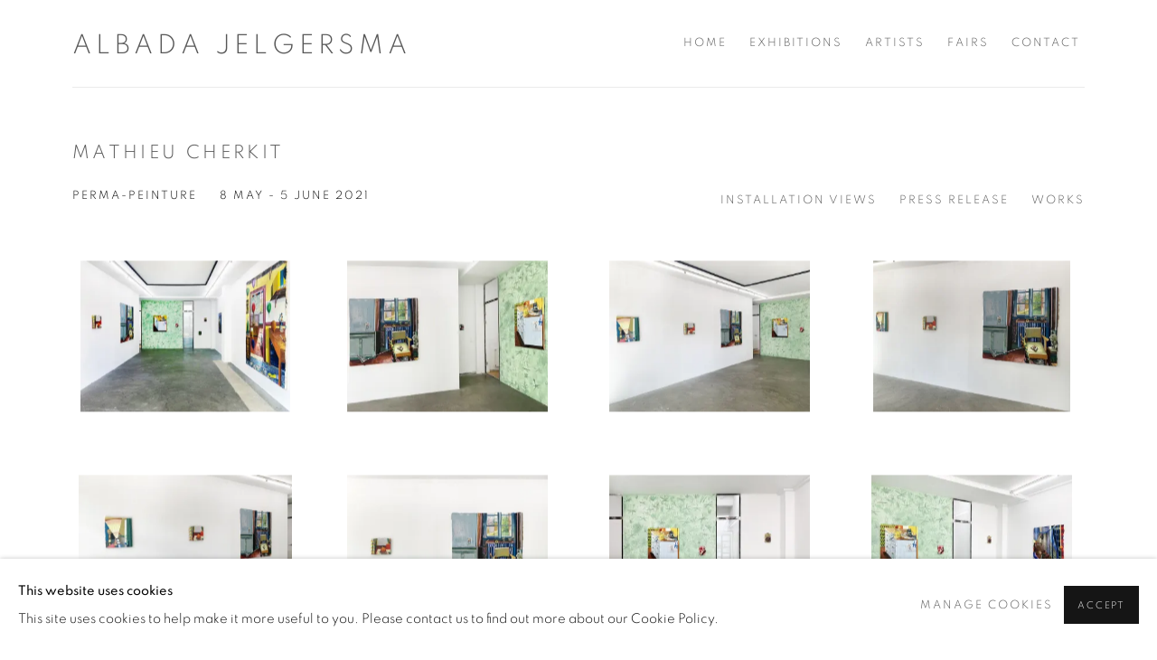

--- FILE ---
content_type: text/html; charset=utf-8
request_url: https://albada-jelgersma.com/exhibitions/14-mathieu-cherkit-perma-peinture/installation_shots/
body_size: 8796
content:



                        
    <!DOCTYPE html>
    <!-- Site by Artlogic - https://artlogic.net -->
    <html lang="en">
        <head>
            <meta charset="utf-8">
            <title>Mathieu Cherkit | 8 May - 5 June 2021 - Installation Views | Albada Jelgersma</title>
        <meta property="og:site_name" content="Albada Jelgersma" />
        <meta property="og:title" content="Mathieu Cherkit | 8 May - 5 June 2021 - Installation Views" />
        <meta property="og:description" content="ALBADA JELGERSMA Gallery is pleased to announce Mathieu Cherkit&rsquo;s third solo exhibition in thegallery, Perma-Peinture . The exhibition will open Saturday, May 8, from 2-6 pm in presence of the artist. For the last two years, Mathieu Cherkit (Paris, 1982) has been living in an old school and town house,..." />
        <meta property="og:image" content="https://artlogic-res.cloudinary.com/w_1200,h_630,c_fill,f_auto,fl_lossy,q_auto/ws-artlogicwebsite0685/usr/images/exhibitions/main_image_override/14/mc_installation-shot-10.jpg" />
        <meta property="og:image:width" content="1200" />
        <meta property="og:image:height" content="630" />
        <meta property="twitter:card" content="summary_large_image">
        <meta property="twitter:url" content="https://albada-jelgersma.com/exhibitions/14-mathieu-cherkit-perma-peinture/installation_shots/">
        <meta property="twitter:title" content="Mathieu Cherkit | 8 May - 5 June 2021 - Installation Views">
        <meta property="twitter:description" content="ALBADA JELGERSMA Gallery is pleased to announce Mathieu Cherkit&rsquo;s third solo exhibition in thegallery, Perma-Peinture . The exhibition will open Saturday, May 8, from 2-6 pm in presence of the artist. For the last two years, Mathieu Cherkit (Paris, 1982) has been living in an old school and town house,...">
        <meta property="twitter:text:description" content="ALBADA JELGERSMA Gallery is pleased to announce Mathieu Cherkit&rsquo;s third solo exhibition in thegallery, Perma-Peinture . The exhibition will open Saturday, May 8, from 2-6 pm in presence of the artist. For the last two years, Mathieu Cherkit (Paris, 1982) has been living in an old school and town house,...">
        <meta property="twitter:image" content="https://artlogic-res.cloudinary.com/w_1200,h_630,c_fill,f_auto,fl_lossy,q_auto/ws-artlogicwebsite0685/usr/images/exhibitions/main_image_override/14/mc_installation-shot-10.jpg">
        <link rel="canonical" href="https://albada-jelgersma.com/exhibitions/14-mathieu-cherkit-perma-peinture/installation_shots/" />
        <meta name="google" content="notranslate" />
            <meta name="description" content="ALBADA JELGERSMA Gallery is pleased to announce Mathieu Cherkit&rsquo;s third solo exhibition in thegallery, Perma-Peinture . The exhibition will open Saturday, May 8, from 2-6 pm in presence of the artist. For the last two years, Mathieu Cherkit (Paris, 1982) has been living in an old school and town house,..." />
            <meta name="publication_date" content="2018-04-27 13:50:01" />
            <meta name="generator" content="Artlogic CMS - https://artlogic.net" />
            
            <meta name="accessibility_version" content="1.1"/>
            
            
                <meta name="viewport" content="width=device-width, minimum-scale=0.5, initial-scale=1.0" />

            

<link rel="icon" href="/usr/images/preferences/favicon.ico.ico" type="image/x-icon" />
<link rel="shortcut icon" href="/usr/images/preferences/favicon.ico.ico" type="image/x-icon" />

<meta name="application-name" content="Albada Jelgersma"/>
<meta name="msapplication-TileColor" content="#ffffff"/>
            
            
            
                <link rel="stylesheet" media="print" href="/lib/g/2.0/styles/print.css">
                <link rel="stylesheet" media="print" href="/styles/print.css">

            <script>
            (window.Promise && window.Array.prototype.find) || document.write('<script src="/lib/js/polyfill/polyfill_es6.min.js"><\/script>');
            </script>


            
		<script data-context="helper" defer src="/lib/jquery/1.12.4/jquery-1.12.4.min.js?c=27042050002199&g=45f53aa7639a7a296b03747948bb361e"></script>
            <script>
                var js_resource_obj = {"js_resource_list": ["/lib/g/2.0/scripts/artlogic_modules/webpack_public_path.js?c=27042050002199&g=45f53aa7639a7a296b03747948bb361e", "/lib/g/2.0/scripts/webpack_import_helpers.js?c=27042050002199&g=45f53aa7639a7a296b03747948bb361e", "/lib/jquery/1.12.4/plugins/jquery.browser.min.js?c=27042050002199&g=45f53aa7639a7a296b03747948bb361e", "/lib/jquery/1.12.4/plugins/jquery.easing.min.js?c=27042050002199&g=45f53aa7639a7a296b03747948bb361e", "/lib/jquery/1.12.4/plugins/jquery.archimedes-frontend-core-plugins-0.1.js?c=27042050002199&g=45f53aa7639a7a296b03747948bb361e", "/lib/jquery/1.12.4/plugins/jquery.fitvids.js?c=27042050002199&g=45f53aa7639a7a296b03747948bb361e", "/lib/g/2.0/scripts/artlogic_modules/plugins/pageload.js?c=27042050002199&g=45f53aa7639a7a296b03747948bb361e", "/lib/g/2.0/scripts/artlogic_modules/plugins/fancybox-2.1.3.js?c=27042050002199&g=45f53aa7639a7a296b03747948bb361e", "/lib/g/2.0/scripts/artlogic_modules/plugins/powerzoom.js?c=27042050002199&g=45f53aa7639a7a296b03747948bb361e", "/lib/g/2.0/scripts/artlogic_modules/plugins/inview.js?c=27042050002199&g=45f53aa7639a7a296b03747948bb361e", "/lib/g/2.0/scripts/artlogic_modules/plugins/elevateZoom.js?c=27042050002199&g=45f53aa7639a7a296b03747948bb361e", "/lib/g/2.0/scripts/artlogic_modules/plugins/roomview.js?c=27042050002199&g=45f53aa7639a7a296b03747948bb361e", "/lib/g/2.0/scripts/artlogic_modules/plugins/backgroundVideo.js?c=27042050002199&g=45f53aa7639a7a296b03747948bb361e", "/lib/g/2.0/scripts/artlogic_modules/plugins/slick.js?c=27042050002199&g=45f53aa7639a7a296b03747948bb361e", "/lib/g/2.0/scripts/artlogic_modules/plugins/zoom.js?c=27042050002199&g=45f53aa7639a7a296b03747948bb361e", "/lib/g/2.0/scripts/artlogic_modules/plugins/plyr.js?c=27042050002199&g=45f53aa7639a7a296b03747948bb361e", "/lib/g/2.0/scripts/artlogic_modules/plugins/thumbnailScroller.js?c=27042050002199&g=45f53aa7639a7a296b03747948bb361e", "/lib/g/2.0/scripts/artlogic_modules/plugins/$.browser.min.js?c=27042050002199&g=45f53aa7639a7a296b03747948bb361e", "/lib/g/2.0/scripts/artlogic_modules/plugins/parallax.js?c=27042050002199&g=45f53aa7639a7a296b03747948bb361e", "/lib/g/2.0/scripts/artlogic_modules/plugins/roomview-photo.1.0.js?c=27042050002199&g=45f53aa7639a7a296b03747948bb361e", "/lib/g/2.0/scripts/artlogic_modules/plugins/jquery.augmented_reality.1.0.js?c=27042050002199&g=45f53aa7639a7a296b03747948bb361e", "/lib/g/2.0/scripts/artlogic_modules/plugins/crypto-js.js?c=27042050002199&g=45f53aa7639a7a296b03747948bb361e", "/lib/g/2.0/scripts/artlogic_modules/plugins/hammer.js?c=27042050002199&g=45f53aa7639a7a296b03747948bb361e", "/lib/g/2.0/scripts/artlogic_modules/plugins/fullpage.js?c=27042050002199&g=45f53aa7639a7a296b03747948bb361e", "/lib/g/2.0/scripts/artlogic_modules/plugins/jquery.cycle2.min.js?c=27042050002199&g=45f53aa7639a7a296b03747948bb361e", "/lib/g/2.0/scripts/artlogic_modules/galleries_js/pageload.js?c=27042050002199&g=45f53aa7639a7a296b03747948bb361e", "/lib/g/2.0/scripts/artlogic_modules/galleries_js/scroll_sections.js?c=27042050002199&g=45f53aa7639a7a296b03747948bb361e", "/lib/g/2.0/scripts/artlogic_modules/galleries_js/misc.js?c=27042050002199&g=45f53aa7639a7a296b03747948bb361e", "/lib/g/2.0/scripts/artlogic_modules/galleries_js/artist_list_preview.js?c=27042050002199&g=45f53aa7639a7a296b03747948bb361e", "/lib/g/2.0/scripts/artlogic_modules/galleries_js/vertical_homepage_slideshow.js?c=27042050002199&g=45f53aa7639a7a296b03747948bb361e", "/lib/g/2.0/scripts/artlogic_modules/galleries_js/artist_list_slideshow.js?c=27042050002199&g=45f53aa7639a7a296b03747948bb361e", "/lib/g/2.0/scripts/artlogic_modules/galleries_js/google_map_popup.js?c=27042050002199&g=45f53aa7639a7a296b03747948bb361e", "/lib/g/2.0/scripts/artlogic_modules/galleries_js/responsive.js?c=27042050002199&g=45f53aa7639a7a296b03747948bb361e", "/lib/g/2.0/scripts/artlogic_modules/galleries_js/artist_list_columns.js?c=27042050002199&g=45f53aa7639a7a296b03747948bb361e", "/lib/g/2.0/scripts/artlogic_modules/galleries_js/layout.js?c=27042050002199&g=45f53aa7639a7a296b03747948bb361e", "/lib/g/2.0/scripts/artlogic_modules/galleries_js/image_gallery.js?c=27042050002199&g=45f53aa7639a7a296b03747948bb361e", "/lib/g/2.0/scripts/artlogic_modules/galleries_js/shipping_widget.js?c=27042050002199&g=45f53aa7639a7a296b03747948bb361e", "/lib/g/2.0/scripts/artlogic_modules/galleries_js/forms.js?c=27042050002199&g=45f53aa7639a7a296b03747948bb361e", "/lib/g/2.0/scripts/artlogic_modules/galleries_js/prevent_user_image_save.js?c=27042050002199&g=45f53aa7639a7a296b03747948bb361e", "/lib/g/2.0/scripts/artlogic_modules/galleries_js/cover_page_slideshow.js?c=27042050002199&g=45f53aa7639a7a296b03747948bb361e", "/lib/g/2.0/scripts/artlogic_modules/galleries_js/image_brightness.js?c=27042050002199&g=45f53aa7639a7a296b03747948bb361e", "/lib/g/2.0/scripts/artlogic_modules/galleries_js/sharing.js?c=27042050002199&g=45f53aa7639a7a296b03747948bb361e", "/lib/g/2.0/scripts/artlogic_modules/galleries_js/recaptcha.js?c=27042050002199&g=45f53aa7639a7a296b03747948bb361e", "/lib/g/2.0/scripts/artlogic_modules/galleries_js/slideshow.js?c=27042050002199&g=45f53aa7639a7a296b03747948bb361e", "/lib/g/2.0/scripts/artlogic_modules/galleries_js/lists.js?c=27042050002199&g=45f53aa7639a7a296b03747948bb361e", "/lib/g/2.0/scripts/artlogic_modules/galleries_js/cookie_notification.js?c=27042050002199&g=45f53aa7639a7a296b03747948bb361e", "/lib/g/2.0/scripts/artlogic_modules/galleries_js/jscroller_start.js?c=27042050002199&g=45f53aa7639a7a296b03747948bb361e", "/lib/g/2.0/scripts/artlogic_modules/galleries_js/throttle.js?c=27042050002199&g=45f53aa7639a7a296b03747948bb361e", "/lib/g/2.0/scripts/artlogic_modules/galleries_js/quicksearch.js?c=27042050002199&g=45f53aa7639a7a296b03747948bb361e", "/lib/g/2.0/scripts/artlogic_modules/galleries_js/artist.js?c=27042050002199&g=45f53aa7639a7a296b03747948bb361e", "/lib/g/2.0/scripts/artlogic_modules/galleries_js/debounce.js?c=27042050002199&g=45f53aa7639a7a296b03747948bb361e", "/lib/g/2.0/scripts/artlogic_modules/galleries_js/publications.js?c=27042050002199&g=45f53aa7639a7a296b03747948bb361e", "/lib/g/2.0/scripts/artlogic_modules/galleries_js/ar_artworks.js?c=27042050002199&g=45f53aa7639a7a296b03747948bb361e", "/lib/g/2.0/scripts/artlogic_modules/galleries_js/fancybox.js?c=27042050002199&g=45f53aa7639a7a296b03747948bb361e", "/lib/g/2.0/scripts/artlogic_modules/galleries_js/image_attributes.js?c=27042050002199&g=45f53aa7639a7a296b03747948bb361e", "/lib/g/2.0/scripts/artlogic_modules/galleries_js/artworks.js?c=27042050002199&g=45f53aa7639a7a296b03747948bb361e", "/lib/g/2.0/scripts/artlogic_modules/galleries_js/accessibility.js?c=27042050002199&g=45f53aa7639a7a296b03747948bb361e", "/lib/g/2.0/scripts/artlogic_modules/galleries_js/google_maps.js?c=27042050002199&g=45f53aa7639a7a296b03747948bb361e", "/lib/g/2.0/scripts/artlogic_modules/galleries_js/artwork_filters.js?c=27042050002199&g=45f53aa7639a7a296b03747948bb361e", "/lib/g/2.0/scripts/artlogic_modules/galleries_js/parallax.js?c=27042050002199&g=45f53aa7639a7a296b03747948bb361e", "/lib/g/2.0/scripts/artlogic_modules/galleries_js/slide_brightness.js?c=27042050002199&g=45f53aa7639a7a296b03747948bb361e", "/lib/g/2.0/scripts/artlogic_modules/galleries_js/image_popup.js?c=27042050002199&g=45f53aa7639a7a296b03747948bb361e", "/lib/g/2.0/scripts/artlogic_modules/galleries_js/sub_navigation.js?c=27042050002199&g=45f53aa7639a7a296b03747948bb361e", "/lib/g/2.0/scripts/artlogic_modules/galleries_js/global_a.js?c=27042050002199&g=45f53aa7639a7a296b03747948bb361e", "/lib/g/2.0/scripts/artlogic_modules/galleries_js/contact_form_popup.js?c=27042050002199&g=45f53aa7639a7a296b03747948bb361e", "/lib/g/2.0/scripts/artlogic_modules/galleries_js/viewing_room.js?c=27042050002199&g=45f53aa7639a7a296b03747948bb361e", "/lib/g/2.0/scripts/artlogic_modules/galleries_js/mailinglist_signup_form_popup.js?c=27042050002199&g=45f53aa7639a7a296b03747948bb361e", "/lib/g/2.0/scripts/artlogic_modules/galleries_js/pageload_load_more_pagination.js?c=27042050002199&g=45f53aa7639a7a296b03747948bb361e", "/lib/g/2.0/scripts/artlogic_modules/galleries_js/device.js?c=27042050002199&g=45f53aa7639a7a296b03747948bb361e", "/lib/g/2.0/scripts/artlogic_modules/galleries_js/additional.js?c=27042050002199&g=45f53aa7639a7a296b03747948bb361e", "/lib/g/2.0/scripts/artlogic_modules/galleries_js/plugin_tweaks.js?c=27042050002199&g=45f53aa7639a7a296b03747948bb361e", "/lib/g/2.0/scripts/artlogic_modules/galleries_js/mailing_list_form.js?c=27042050002199&g=45f53aa7639a7a296b03747948bb361e", "/lib/g/2.0/scripts/artlogic_modules/galleries_js/navigation.js?c=27042050002199&g=45f53aa7639a7a296b03747948bb361e", "/lib/g/2.0/scripts/artlogic_modules/galleries_js/scroll.js?c=27042050002199&g=45f53aa7639a7a296b03747948bb361e", "/lib/g/2.0/scripts/artlogic_modules/galleries_js/effects.js?c=27042050002199&g=45f53aa7639a7a296b03747948bb361e", "/core/dynamic.js?c=27042050002199&g=45f53aa7639a7a296b03747948bb361e", "/lib/archimedes/scripts/archimedes-frontend-core.js?c=27042050002199&g=45f53aa7639a7a296b03747948bb361e", "/lib/archimedes/scripts/archimedes-frontend-modules.js?c=27042050002199&g=45f53aa7639a7a296b03747948bb361e", "/lib/g/2.0/scripts/galleries_js_loader__mjs.js?c=27042050002199&g=45f53aa7639a7a296b03747948bb361e", "/lib/g/2.0/scripts/feature_panels.js?c=27042050002199&g=45f53aa7639a7a296b03747948bb361e", "/lib/g/themes/aperture/2.0/scripts/script.js?c=27042050002199&g=45f53aa7639a7a296b03747948bb361e", "/lib/archimedes/scripts/recaptcha.js?c=27042050002199&g=45f53aa7639a7a296b03747948bb361e"]};
                var errorCallbackAllowed = true;
                var errorCallback = function() {
                    if (!errorCallbackAllowed) {
                        return;
                    }
                    console.log('Error callback fired.')
                    // Error output
                    $.get('/api/process_js_error', {fullurl: 'https://albada-jelgersma.com/exhibitions/14-mathieu-cherkit-perma-peinture/installation_shots/'});
                    errorCallbackAllowed = false;
                }
                window.onerror = function(message, source, lineno, colno, error) { 
                    console.log(error)
                    console.log('AL error detected'); 
                    errorCallback(); 
                };
            </script>
         <script>window.resourcePath = "https://static.artlogic.net/websites/artlogicwebsite0685/9bd427d6762a4c5c5404/"; </script> 
		<link data-context="helper" rel="stylesheet" type="text/css" href="https://static.artlogic.net/websites/artlogicwebsite0685/9bd427d6762a4c5c5404/app.2c814897cb14fdcc14d5.css"/>
<!-- add crtical css to improve performance -->
		<script data-context="helper" defer src="/lib/jquery/1.12.4/jquery-1.12.4.min.js?c=27042050002199&g=45f53aa7639a7a296b03747948bb361e"></script>
		<script data-context="helper" defer src="https://static.artlogic.net/websites/artlogicwebsite0685/9bd427d6762a4c5c5404/bundle.857094f49827bf9977b0.js"></script>
            
            

            
                


    <script>
        function get_cookie_preference(category) {
            result = false;
            try {
                var cookie_preferences = localStorage.getItem('cookie_preferences') || "";
                if (cookie_preferences) {
                    cookie_preferences = JSON.parse(cookie_preferences);
                    if (cookie_preferences.date) {
                        var expires_on = new Date(cookie_preferences.date);
                        expires_on.setDate(expires_on.getDate() + 365);
                        console.log('cookie preferences expire on', expires_on.toISOString());
                        var valid = expires_on > new Date();
                        if (valid && cookie_preferences.hasOwnProperty(category) && cookie_preferences[category]) {
                            result = true;
                        }
                    }
                }
            }
            catch(e) {
                console.warn('get_cookie_preference() failed');
                return result;
            }
            return result;
        }

        window.google_analytics_init = function(page){
            var collectConsent = true;
            var useConsentMode = false;
            var analyticsProperties = ['UA-209392310-100'];
            var analyticsCookieType = 'statistics';
            var disableGa = false;
            var sendToArtlogic = true;
            var artlogicProperties = {
                'UA': 'UA-157296318-1',
                'GA': 'G-GLQ6WNJKR5',
            };

            analyticsProperties = analyticsProperties.concat(Object.values(artlogicProperties));

            var uaAnalyticsProperties = analyticsProperties.filter((p) => p.startsWith('UA-'));
            var ga4AnalyticsProperties = analyticsProperties.filter((p) => p.startsWith('G-')).concat(analyticsProperties.filter((p) => p.startsWith('AW-')));

            if (collectConsent) {
                disableGa = !get_cookie_preference(analyticsCookieType);

                for (var i=0; i < analyticsProperties.length; i++){
                    var key = 'ga-disable-' + analyticsProperties[i];

                    window[key] = disableGa;
                }

                if (disableGa) {
                    if (document.cookie.length) {
                        var cookieList = document.cookie.split(/; */);

                        for (var i=0; i < cookieList.length; i++) {
                            var splitCookie = cookieList[i].split('='); //this.split('=');

                            if (splitCookie[0].indexOf('_ga') == 0 || splitCookie[0].indexOf('_gid') == 0 || splitCookie[0].indexOf('__utm') == 0) {
                                //h.deleteCookie(splitCookie[0]);
                                var domain = location.hostname;
                                var cookie_name = splitCookie[0];
                                document.cookie =
                                    cookie_name + "=" + ";path=/;domain="+domain+";expires=Thu, 01 Jan 1970 00:00:01 GMT";
                                // now delete the version without a subdomain
                                domain = domain.split('.');
                                domain.shift();
                                domain = domain.join('.');
                                document.cookie =
                                    cookie_name + "=" + ";path=/;domain="+domain+";expires=Thu, 01 Jan 1970 00:00:01 GMT";
                            }
                        }
                    }
                }
            }

            if (uaAnalyticsProperties.length) {
                (function(i,s,o,g,r,a,m){i['GoogleAnalyticsObject']=r;i[r]=i[r]||function(){
                (i[r].q=i[r].q||[]).push(arguments)},i[r].l=1*new Date();a=s.createElement(o),
                m=s.getElementsByTagName(o)[0];a.async=1;a.src=g;m.parentNode.insertBefore(a,m)
                })(window,document,'script','//www.google-analytics.com/analytics.js','ga');


                if (!disableGa) {
                    var anonymizeIps = false;

                    for (var i=0; i < uaAnalyticsProperties.length; i++) {
                        var propertyKey = '';

                        if (i > 0) {
                            propertyKey = 'tracker' + String(i + 1);
                        }

                        var createArgs = [
                            'create',
                            uaAnalyticsProperties[i],
                            'auto',
                        ];

                        if (propertyKey) {
                            createArgs.push({'name': propertyKey});
                        }

                        ga.apply(null, createArgs);

                        if (anonymizeIps) {
                            ga('set', 'anonymizeIp', true);
                        }

                        var pageViewArgs = [
                            propertyKey ? propertyKey + '.send' : 'send',
                            'pageview'
                        ]

                        if (page) {
                            pageViewArgs.push(page)
                        }

                        ga.apply(null, pageViewArgs);
                    }

                    if (sendToArtlogic) {
                        ga('create', 'UA-157296318-1', 'auto', {'name': 'artlogic_tracker'});

                        if (anonymizeIps) {
                            ga('set', 'anonymizeIp', true);
                        }

                        var pageViewArgs = [
                            'artlogic_tracker.send',
                            'pageview'
                        ]

                        if (page) {
                            pageViewArgs.push(page)
                        }

                        ga.apply(null, pageViewArgs);
                    }
                }
            }

            if (ga4AnalyticsProperties.length) {
                if (!disableGa || useConsentMode) {
                    (function(d, script) {
                        script = d.createElement('script');
                        script.type = 'text/javascript';
                        script.async = true;
                        script.src = 'https://www.googletagmanager.com/gtag/js?id=' + ga4AnalyticsProperties[0];
                        d.getElementsByTagName('head')[0].appendChild(script);
                    }(document));

                    window.dataLayer = window.dataLayer || [];
                    window.gtag = function (){dataLayer.push(arguments);}
                    window.gtag('js', new Date());

                    if (useConsentMode) {
                        gtag('consent', 'default', {
                            'ad_storage': 'denied',
                            'analytics_storage': 'denied',
                            'functionality_storage': 'denied',
                            'personalization_storage': 'denied',
                            'security': 'denied',
                        });

                        if (disableGa) {
                            // If this has previously been granted, it will need set back to denied (ie on cookie change)
                            gtag('consent', 'update', {
                                'analytics_storage': 'denied',
                            });
                        } else {
                            gtag('consent', 'update', {
                                'analytics_storage': 'granted',
                            });
                        }
                    }

                    for (var i=0; i < ga4AnalyticsProperties.length; i++) {
                        window.gtag('config', ga4AnalyticsProperties[i]);
                    }

                }
            }
        }

        var waitForPageLoad = true;

        if (waitForPageLoad) {
            window.addEventListener('load', function() {
                window.google_analytics_init();
                window.archimedes.archimedes_core.analytics.init();
            });
        } else {
            window.google_analytics_init();
        }
    </script>

            
            
            
            <noscript> 
                <style>
                    body {
                        opacity: 1 !important;
                    }
                </style>
            </noscript>
        </head>
        
        
        
        <body class="section-exhibitions page-exhibitions site-responsive responsive-top-size-1023 responsive-nav-slide-nav responsive-nav-side-position-fullscreen responsive-layout-forced-lists responsive-layout-forced-image-lists responsive-layout-forced-tile-lists analytics-track-all-links site-lib-version-2-0 scroll_sub_nav_enabled responsive_src_image_sizing hero_heading_title_position_overlay page-param-installation_shots page-param-14-mathieu-cherkit-perma-peinture page-param-id-14 page-param-type-section page-param-type-exhibition_id  layout-fixed-header site-type-template pageload-ajax-navigation-active layout-animation-enabled layout-lazyload-enabled" data-viewport-width="1024" data-site-name="artlogicwebsite0685" data-pathname="/exhibitions/14-mathieu-cherkit-perma-peinture/installation_shots/"
    style="opacity: 0;"

>
            <script>document.getElementsByTagName('body')[0].className+=' browser-js-enabled';</script>
            


            
            






        <div id="responsive_slide_nav_content_wrapper">

    <div id="container">

        
    


    <div class="header-fixed-wrapper">
    <header id="header" class="clearwithin header_fixed  ">
        <div class="inner clearwithin">

            


<div id="logo" class=""><a href="/">Albada Jelgersma</a></div>


            
                <div id="skiplink-container">
                    <div>
                        <a href="#main_content" class="skiplink">Skip to main content</a>
                    </div>
                </div>
            
        
            <div class="header-ui-wrapper">

                    <div id="responsive_slide_nav_wrapper" class="mobile_menu_align_center" data-nav-items-animation-delay>
                        <div id="responsive_slide_nav_wrapper_inner" data-responsive-top-size=1023>
                        
                            <nav id="top_nav" aria-label="Main site" class="navigation noprint clearwithin">
                                
<div id="top_nav_reveal" class="hidden"><ul><li><a href="#" role="button" aria-label="Close">Menu</a></li></ul></div>

        <ul class="topnav">
		<li class="topnav-filepath- topnav-label-home topnav-id-1"><a href="/" aria-label="Link to Albada Jelgersma Home page">Home</a></li>
		<li class="topnav-filepath-exhibitions topnav-label-exhibitions topnav-id-13 active"><a href="/exhibitions/" aria-label="Link to Albada Jelgersma Exhibitions page (current nav item)">Exhibitions</a></li>
		<li class="topnav-filepath-artists topnav-label-artists topnav-id-11"><a href="/artists/" aria-label="Link to Albada Jelgersma Artists page">Artists</a></li>
		<li class="topnav-filepath-art-fairs topnav-label-fairs topnav-id-23"><a href="/art-fairs/" aria-label="Link to Albada Jelgersma Fairs page">Fairs</a></li>
		<li class="topnav-filepath-contact topnav-label-contact topnav-id-20 last"><a href="/contact/" aria-label="Link to Albada Jelgersma Contact page">Contact</a></li>
	</ul>


                                
                                



                                
                            </nav>
                        
                        </div>
                    </div>
                

                <div class="header-icons-wrapper ">
                    
                    


                    
     
                        <div id="slide_nav_reveal" tabindex="0" role="button">Menu</div>
                </div>
                
                

                



                

                
            </div>
        </div>
        



    </header>
    </div>



        

        <div id="main_content" role="main" class="clearwithin">
            <!--contentstart-->
            










    <div class="exhibition">
        






<div class="subsection-exhibition-detail-page subsection-wrapper-installation_shots record-content-group-images-override record-content-content record-content-selected-artists record-content-has-section-overview record-content-has-section-installation_shots record-content-has-section-works record-content-has-section-artist_page  " 
     data-search-record-type="exhibitions" data-search-record-id="14">


    


        <div class="exhibition-header heading_wrapper clearwithin ">
            
        <a href="/exhibitions/14-mathieu-cherkit-perma-peinture/installation_shots/" >
                <h1 class="has_subtitle"><span class="h1_heading">Mathieu Cherkit</span><span class="separator">: </span> <span class="h1_subtitle">Perma-Peinture</span></h1>
            </a>

            
            
                <div id="exhibition-status-past" class="hidden">
                    Past exhibition
                </div>

                <div class="subtitle has_subnav">

                    <span class="subtitle_date">8 May - 5 June 2021</span>


                </div>

                




        <div id="sub_nav" class="navigation  noprint clearafter clearwithin" role="navigation" aria-label="Exhibition subnavigation">
            <ul>
                
                    

                        
                        <li id="sub-item-installation-views" class="active first">
                                    
                                    <a href="/exhibitions/14-mathieu-cherkit-perma-peinture/installation_shots/" data-subsection-type="installation_shots" aria-label="Installation Views (current nav item)">
                                        Installation Views
                                    </a>
                        </li>
                    
                    

                        
                        <li id="sub-item-overview" class="">
                                    
                                    <a href="/exhibitions/14-mathieu-cherkit-perma-peinture/overview/" data-subsection-type="overview" >
                                        Press Release
                                    </a>
                        </li>
                    
                    

                        
                        <li id="sub-item-works" class="">
                                    
                                    <a href="/exhibitions/14-mathieu-cherkit-perma-peinture/works/" data-subsection-type="works" >
                                        Works
                                    </a>
                        </li>
                    
            </ul>
        </div>

                






        </div>


    


    <div id="content" class="content_alt clearwithin">


                                    

    
    <div class="subsection-installation">
                

                
                    
                    







    <div class="records_list image_list gd_no_of_columns_4 grid_dynamic_layout_exhibitions_installation collapse_single_column image_grid clearwithin">
        <ul class="clearwithin">
                

                <li class=" item"   data-record-type="image_standalone">

                            <a href="/exhibitions/14/installation_shots/image_standalone1118/">


                            <span class="image">
                                <span style="" class="">

                                <img src="[data-uri]"  data-responsive-src="{'750': 'https://artlogic-res.cloudinary.com/w_750,c_limit,f_auto,fl_lossy,q_auto/ws-artlogicwebsite0685/usr/exhibitions/images/exhibitions/14/mc_installation-overview.jpg', '850': 'https://artlogic-res.cloudinary.com/w_850,c_limit,f_auto,fl_lossy,q_auto/ws-artlogicwebsite0685/usr/exhibitions/images/exhibitions/14/mc_installation-overview.jpg', '650': 'https://artlogic-res.cloudinary.com/w_650,c_limit,f_auto,fl_lossy,q_auto/ws-artlogicwebsite0685/usr/exhibitions/images/exhibitions/14/mc_installation-overview.jpg', '1600': 'https://artlogic-res.cloudinary.com/w_1600,c_limit,f_auto,fl_lossy,q_auto/ws-artlogicwebsite0685/usr/exhibitions/images/exhibitions/14/mc_installation-overview.jpg', '1200': 'https://artlogic-res.cloudinary.com/w_1200,c_limit,f_auto,fl_lossy,q_auto/ws-artlogicwebsite0685/usr/exhibitions/images/exhibitions/14/mc_installation-overview.jpg', '345': 'https://artlogic-res.cloudinary.com/w_345,c_limit,f_auto,fl_lossy,q_auto/ws-artlogicwebsite0685/usr/exhibitions/images/exhibitions/14/mc_installation-overview.jpg', '470': 'https://artlogic-res.cloudinary.com/w_470,c_limit,f_auto,fl_lossy,q_auto/ws-artlogicwebsite0685/usr/exhibitions/images/exhibitions/14/mc_installation-overview.jpg', '3000': 'https://artlogic-res.cloudinary.com/w_3000,c_limit,f_auto,fl_lossy,q_auto/ws-artlogicwebsite0685/usr/exhibitions/images/exhibitions/14/mc_installation-overview.jpg', '2400': 'https://artlogic-res.cloudinary.com/w_2400,c_limit,f_auto,fl_lossy,q_auto/ws-artlogicwebsite0685/usr/exhibitions/images/exhibitions/14/mc_installation-overview.jpg', '2600': 'https://artlogic-res.cloudinary.com/w_2600,c_limit,f_auto,fl_lossy,q_auto/ws-artlogicwebsite0685/usr/exhibitions/images/exhibitions/14/mc_installation-overview.jpg', '2800': 'https://artlogic-res.cloudinary.com/w_2800,c_limit,f_auto,fl_lossy,q_auto/ws-artlogicwebsite0685/usr/exhibitions/images/exhibitions/14/mc_installation-overview.jpg', '1400': 'https://artlogic-res.cloudinary.com/w_1400,c_limit,f_auto,fl_lossy,q_auto/ws-artlogicwebsite0685/usr/exhibitions/images/exhibitions/14/mc_installation-overview.jpg', '1000': 'https://artlogic-res.cloudinary.com/w_1000,c_limit,f_auto,fl_lossy,q_auto/ws-artlogicwebsite0685/usr/exhibitions/images/exhibitions/14/mc_installation-overview.jpg'}"  data-src="https://artlogic-res.cloudinary.com/w_600,c_limit,f_auto,fl_lossy,q_auto/ws-artlogicwebsite0685/usr/exhibitions/images/exhibitions/14/mc_installation-overview.jpg" alt="" />
                                </span>
                            </span>



                        </a>
                    <div class="fancybox-caption hidden">
                        
                    </div>
                </li>
                

                <li class=" item"   data-record-type="image_standalone">

                            <a href="/exhibitions/14/installation_shots/image_standalone515/">


                            <span class="image">
                                <span style="" class="">

                                <img src="[data-uri]"  data-responsive-src="{'750': 'https://artlogic-res.cloudinary.com/w_750,c_limit,f_auto,fl_lossy,q_auto/ws-artlogicwebsite0685/usr/exhibitions/images/exhibitions/14/mc_installation-shot-2.jpg', '850': 'https://artlogic-res.cloudinary.com/w_850,c_limit,f_auto,fl_lossy,q_auto/ws-artlogicwebsite0685/usr/exhibitions/images/exhibitions/14/mc_installation-shot-2.jpg', '650': 'https://artlogic-res.cloudinary.com/w_650,c_limit,f_auto,fl_lossy,q_auto/ws-artlogicwebsite0685/usr/exhibitions/images/exhibitions/14/mc_installation-shot-2.jpg', '1600': 'https://artlogic-res.cloudinary.com/w_1600,c_limit,f_auto,fl_lossy,q_auto/ws-artlogicwebsite0685/usr/exhibitions/images/exhibitions/14/mc_installation-shot-2.jpg', '1200': 'https://artlogic-res.cloudinary.com/w_1200,c_limit,f_auto,fl_lossy,q_auto/ws-artlogicwebsite0685/usr/exhibitions/images/exhibitions/14/mc_installation-shot-2.jpg', '345': 'https://artlogic-res.cloudinary.com/w_345,c_limit,f_auto,fl_lossy,q_auto/ws-artlogicwebsite0685/usr/exhibitions/images/exhibitions/14/mc_installation-shot-2.jpg', '470': 'https://artlogic-res.cloudinary.com/w_470,c_limit,f_auto,fl_lossy,q_auto/ws-artlogicwebsite0685/usr/exhibitions/images/exhibitions/14/mc_installation-shot-2.jpg', '3000': 'https://artlogic-res.cloudinary.com/w_3000,c_limit,f_auto,fl_lossy,q_auto/ws-artlogicwebsite0685/usr/exhibitions/images/exhibitions/14/mc_installation-shot-2.jpg', '2400': 'https://artlogic-res.cloudinary.com/w_2400,c_limit,f_auto,fl_lossy,q_auto/ws-artlogicwebsite0685/usr/exhibitions/images/exhibitions/14/mc_installation-shot-2.jpg', '2600': 'https://artlogic-res.cloudinary.com/w_2600,c_limit,f_auto,fl_lossy,q_auto/ws-artlogicwebsite0685/usr/exhibitions/images/exhibitions/14/mc_installation-shot-2.jpg', '2800': 'https://artlogic-res.cloudinary.com/w_2800,c_limit,f_auto,fl_lossy,q_auto/ws-artlogicwebsite0685/usr/exhibitions/images/exhibitions/14/mc_installation-shot-2.jpg', '1400': 'https://artlogic-res.cloudinary.com/w_1400,c_limit,f_auto,fl_lossy,q_auto/ws-artlogicwebsite0685/usr/exhibitions/images/exhibitions/14/mc_installation-shot-2.jpg', '1000': 'https://artlogic-res.cloudinary.com/w_1000,c_limit,f_auto,fl_lossy,q_auto/ws-artlogicwebsite0685/usr/exhibitions/images/exhibitions/14/mc_installation-shot-2.jpg'}"  data-src="https://artlogic-res.cloudinary.com/w_600,c_limit,f_auto,fl_lossy,q_auto/ws-artlogicwebsite0685/usr/exhibitions/images/exhibitions/14/mc_installation-shot-2.jpg" alt="" />
                                </span>
                            </span>



                        </a>
                    <div class="fancybox-caption hidden">
                        
                    </div>
                </li>
                

                <li class=" item"   data-record-type="image_standalone">

                            <a href="/exhibitions/14/installation_shots/image_standalone521/">


                            <span class="image">
                                <span style="" class="">

                                <img src="[data-uri]"  data-responsive-src="{'750': 'https://artlogic-res.cloudinary.com/w_750,c_limit,f_auto,fl_lossy,q_auto/ws-artlogicwebsite0685/usr/exhibitions/images/exhibitions/14/mc_installation-shot-9.jpg', '850': 'https://artlogic-res.cloudinary.com/w_850,c_limit,f_auto,fl_lossy,q_auto/ws-artlogicwebsite0685/usr/exhibitions/images/exhibitions/14/mc_installation-shot-9.jpg', '650': 'https://artlogic-res.cloudinary.com/w_650,c_limit,f_auto,fl_lossy,q_auto/ws-artlogicwebsite0685/usr/exhibitions/images/exhibitions/14/mc_installation-shot-9.jpg', '1600': 'https://artlogic-res.cloudinary.com/w_1600,c_limit,f_auto,fl_lossy,q_auto/ws-artlogicwebsite0685/usr/exhibitions/images/exhibitions/14/mc_installation-shot-9.jpg', '1200': 'https://artlogic-res.cloudinary.com/w_1200,c_limit,f_auto,fl_lossy,q_auto/ws-artlogicwebsite0685/usr/exhibitions/images/exhibitions/14/mc_installation-shot-9.jpg', '345': 'https://artlogic-res.cloudinary.com/w_345,c_limit,f_auto,fl_lossy,q_auto/ws-artlogicwebsite0685/usr/exhibitions/images/exhibitions/14/mc_installation-shot-9.jpg', '470': 'https://artlogic-res.cloudinary.com/w_470,c_limit,f_auto,fl_lossy,q_auto/ws-artlogicwebsite0685/usr/exhibitions/images/exhibitions/14/mc_installation-shot-9.jpg', '3000': 'https://artlogic-res.cloudinary.com/w_3000,c_limit,f_auto,fl_lossy,q_auto/ws-artlogicwebsite0685/usr/exhibitions/images/exhibitions/14/mc_installation-shot-9.jpg', '2400': 'https://artlogic-res.cloudinary.com/w_2400,c_limit,f_auto,fl_lossy,q_auto/ws-artlogicwebsite0685/usr/exhibitions/images/exhibitions/14/mc_installation-shot-9.jpg', '2600': 'https://artlogic-res.cloudinary.com/w_2600,c_limit,f_auto,fl_lossy,q_auto/ws-artlogicwebsite0685/usr/exhibitions/images/exhibitions/14/mc_installation-shot-9.jpg', '2800': 'https://artlogic-res.cloudinary.com/w_2800,c_limit,f_auto,fl_lossy,q_auto/ws-artlogicwebsite0685/usr/exhibitions/images/exhibitions/14/mc_installation-shot-9.jpg', '1400': 'https://artlogic-res.cloudinary.com/w_1400,c_limit,f_auto,fl_lossy,q_auto/ws-artlogicwebsite0685/usr/exhibitions/images/exhibitions/14/mc_installation-shot-9.jpg', '1000': 'https://artlogic-res.cloudinary.com/w_1000,c_limit,f_auto,fl_lossy,q_auto/ws-artlogicwebsite0685/usr/exhibitions/images/exhibitions/14/mc_installation-shot-9.jpg'}"  data-src="https://artlogic-res.cloudinary.com/w_600,c_limit,f_auto,fl_lossy,q_auto/ws-artlogicwebsite0685/usr/exhibitions/images/exhibitions/14/mc_installation-shot-9.jpg" alt="" />
                                </span>
                            </span>



                        </a>
                    <div class="fancybox-caption hidden">
                        
                    </div>
                </li>
                

                <li class=" item last"   data-record-type="image_standalone">

                            <a href="/exhibitions/14/installation_shots/image_standalone514/">


                            <span class="image">
                                <span style="" class="">

                                <img src="[data-uri]"  data-responsive-src="{'750': 'https://artlogic-res.cloudinary.com/w_750,c_limit,f_auto,fl_lossy,q_auto/ws-artlogicwebsite0685/usr/exhibitions/images/exhibitions/14/mc_installation-shot-1.jpg', '850': 'https://artlogic-res.cloudinary.com/w_850,c_limit,f_auto,fl_lossy,q_auto/ws-artlogicwebsite0685/usr/exhibitions/images/exhibitions/14/mc_installation-shot-1.jpg', '650': 'https://artlogic-res.cloudinary.com/w_650,c_limit,f_auto,fl_lossy,q_auto/ws-artlogicwebsite0685/usr/exhibitions/images/exhibitions/14/mc_installation-shot-1.jpg', '1600': 'https://artlogic-res.cloudinary.com/w_1600,c_limit,f_auto,fl_lossy,q_auto/ws-artlogicwebsite0685/usr/exhibitions/images/exhibitions/14/mc_installation-shot-1.jpg', '1200': 'https://artlogic-res.cloudinary.com/w_1200,c_limit,f_auto,fl_lossy,q_auto/ws-artlogicwebsite0685/usr/exhibitions/images/exhibitions/14/mc_installation-shot-1.jpg', '345': 'https://artlogic-res.cloudinary.com/w_345,c_limit,f_auto,fl_lossy,q_auto/ws-artlogicwebsite0685/usr/exhibitions/images/exhibitions/14/mc_installation-shot-1.jpg', '470': 'https://artlogic-res.cloudinary.com/w_470,c_limit,f_auto,fl_lossy,q_auto/ws-artlogicwebsite0685/usr/exhibitions/images/exhibitions/14/mc_installation-shot-1.jpg', '3000': 'https://artlogic-res.cloudinary.com/w_3000,c_limit,f_auto,fl_lossy,q_auto/ws-artlogicwebsite0685/usr/exhibitions/images/exhibitions/14/mc_installation-shot-1.jpg', '2400': 'https://artlogic-res.cloudinary.com/w_2400,c_limit,f_auto,fl_lossy,q_auto/ws-artlogicwebsite0685/usr/exhibitions/images/exhibitions/14/mc_installation-shot-1.jpg', '2600': 'https://artlogic-res.cloudinary.com/w_2600,c_limit,f_auto,fl_lossy,q_auto/ws-artlogicwebsite0685/usr/exhibitions/images/exhibitions/14/mc_installation-shot-1.jpg', '2800': 'https://artlogic-res.cloudinary.com/w_2800,c_limit,f_auto,fl_lossy,q_auto/ws-artlogicwebsite0685/usr/exhibitions/images/exhibitions/14/mc_installation-shot-1.jpg', '1400': 'https://artlogic-res.cloudinary.com/w_1400,c_limit,f_auto,fl_lossy,q_auto/ws-artlogicwebsite0685/usr/exhibitions/images/exhibitions/14/mc_installation-shot-1.jpg', '1000': 'https://artlogic-res.cloudinary.com/w_1000,c_limit,f_auto,fl_lossy,q_auto/ws-artlogicwebsite0685/usr/exhibitions/images/exhibitions/14/mc_installation-shot-1.jpg'}"  data-src="https://artlogic-res.cloudinary.com/w_600,c_limit,f_auto,fl_lossy,q_auto/ws-artlogicwebsite0685/usr/exhibitions/images/exhibitions/14/mc_installation-shot-1.jpg" alt="" />
                                </span>
                            </span>



                        </a>
                    <div class="fancybox-caption hidden">
                        
                    </div>
                </li>
                        </ul>
                        <ul class="clearwithin">
                        
                

                <li class=" item"   data-record-type="image_standalone">

                            <a href="/exhibitions/14/installation_shots/image_standalone518/">


                            <span class="image">
                                <span style="" class="">

                                <img src="[data-uri]"  data-responsive-src="{'750': 'https://artlogic-res.cloudinary.com/w_750,c_limit,f_auto,fl_lossy,q_auto/ws-artlogicwebsite0685/usr/exhibitions/images/exhibitions/14/mc_installation-shot-6.jpg', '850': 'https://artlogic-res.cloudinary.com/w_850,c_limit,f_auto,fl_lossy,q_auto/ws-artlogicwebsite0685/usr/exhibitions/images/exhibitions/14/mc_installation-shot-6.jpg', '650': 'https://artlogic-res.cloudinary.com/w_650,c_limit,f_auto,fl_lossy,q_auto/ws-artlogicwebsite0685/usr/exhibitions/images/exhibitions/14/mc_installation-shot-6.jpg', '1600': 'https://artlogic-res.cloudinary.com/w_1600,c_limit,f_auto,fl_lossy,q_auto/ws-artlogicwebsite0685/usr/exhibitions/images/exhibitions/14/mc_installation-shot-6.jpg', '1200': 'https://artlogic-res.cloudinary.com/w_1200,c_limit,f_auto,fl_lossy,q_auto/ws-artlogicwebsite0685/usr/exhibitions/images/exhibitions/14/mc_installation-shot-6.jpg', '345': 'https://artlogic-res.cloudinary.com/w_345,c_limit,f_auto,fl_lossy,q_auto/ws-artlogicwebsite0685/usr/exhibitions/images/exhibitions/14/mc_installation-shot-6.jpg', '470': 'https://artlogic-res.cloudinary.com/w_470,c_limit,f_auto,fl_lossy,q_auto/ws-artlogicwebsite0685/usr/exhibitions/images/exhibitions/14/mc_installation-shot-6.jpg', '3000': 'https://artlogic-res.cloudinary.com/w_3000,c_limit,f_auto,fl_lossy,q_auto/ws-artlogicwebsite0685/usr/exhibitions/images/exhibitions/14/mc_installation-shot-6.jpg', '2400': 'https://artlogic-res.cloudinary.com/w_2400,c_limit,f_auto,fl_lossy,q_auto/ws-artlogicwebsite0685/usr/exhibitions/images/exhibitions/14/mc_installation-shot-6.jpg', '2600': 'https://artlogic-res.cloudinary.com/w_2600,c_limit,f_auto,fl_lossy,q_auto/ws-artlogicwebsite0685/usr/exhibitions/images/exhibitions/14/mc_installation-shot-6.jpg', '2800': 'https://artlogic-res.cloudinary.com/w_2800,c_limit,f_auto,fl_lossy,q_auto/ws-artlogicwebsite0685/usr/exhibitions/images/exhibitions/14/mc_installation-shot-6.jpg', '1400': 'https://artlogic-res.cloudinary.com/w_1400,c_limit,f_auto,fl_lossy,q_auto/ws-artlogicwebsite0685/usr/exhibitions/images/exhibitions/14/mc_installation-shot-6.jpg', '1000': 'https://artlogic-res.cloudinary.com/w_1000,c_limit,f_auto,fl_lossy,q_auto/ws-artlogicwebsite0685/usr/exhibitions/images/exhibitions/14/mc_installation-shot-6.jpg'}"  data-src="https://artlogic-res.cloudinary.com/w_600,c_limit,f_auto,fl_lossy,q_auto/ws-artlogicwebsite0685/usr/exhibitions/images/exhibitions/14/mc_installation-shot-6.jpg" alt="" />
                                </span>
                            </span>



                        </a>
                    <div class="fancybox-caption hidden">
                        
                    </div>
                </li>
                

                <li class=" item"   data-record-type="image_standalone">

                            <a href="/exhibitions/14/installation_shots/image_standalone519/">


                            <span class="image">
                                <span style="" class="">

                                <img src="[data-uri]"  data-responsive-src="{'750': 'https://artlogic-res.cloudinary.com/w_750,c_limit,f_auto,fl_lossy,q_auto/ws-artlogicwebsite0685/usr/exhibitions/images/exhibitions/14/mc_installation-shot-7.jpg', '850': 'https://artlogic-res.cloudinary.com/w_850,c_limit,f_auto,fl_lossy,q_auto/ws-artlogicwebsite0685/usr/exhibitions/images/exhibitions/14/mc_installation-shot-7.jpg', '650': 'https://artlogic-res.cloudinary.com/w_650,c_limit,f_auto,fl_lossy,q_auto/ws-artlogicwebsite0685/usr/exhibitions/images/exhibitions/14/mc_installation-shot-7.jpg', '1600': 'https://artlogic-res.cloudinary.com/w_1600,c_limit,f_auto,fl_lossy,q_auto/ws-artlogicwebsite0685/usr/exhibitions/images/exhibitions/14/mc_installation-shot-7.jpg', '1200': 'https://artlogic-res.cloudinary.com/w_1200,c_limit,f_auto,fl_lossy,q_auto/ws-artlogicwebsite0685/usr/exhibitions/images/exhibitions/14/mc_installation-shot-7.jpg', '345': 'https://artlogic-res.cloudinary.com/w_345,c_limit,f_auto,fl_lossy,q_auto/ws-artlogicwebsite0685/usr/exhibitions/images/exhibitions/14/mc_installation-shot-7.jpg', '470': 'https://artlogic-res.cloudinary.com/w_470,c_limit,f_auto,fl_lossy,q_auto/ws-artlogicwebsite0685/usr/exhibitions/images/exhibitions/14/mc_installation-shot-7.jpg', '3000': 'https://artlogic-res.cloudinary.com/w_3000,c_limit,f_auto,fl_lossy,q_auto/ws-artlogicwebsite0685/usr/exhibitions/images/exhibitions/14/mc_installation-shot-7.jpg', '2400': 'https://artlogic-res.cloudinary.com/w_2400,c_limit,f_auto,fl_lossy,q_auto/ws-artlogicwebsite0685/usr/exhibitions/images/exhibitions/14/mc_installation-shot-7.jpg', '2600': 'https://artlogic-res.cloudinary.com/w_2600,c_limit,f_auto,fl_lossy,q_auto/ws-artlogicwebsite0685/usr/exhibitions/images/exhibitions/14/mc_installation-shot-7.jpg', '2800': 'https://artlogic-res.cloudinary.com/w_2800,c_limit,f_auto,fl_lossy,q_auto/ws-artlogicwebsite0685/usr/exhibitions/images/exhibitions/14/mc_installation-shot-7.jpg', '1400': 'https://artlogic-res.cloudinary.com/w_1400,c_limit,f_auto,fl_lossy,q_auto/ws-artlogicwebsite0685/usr/exhibitions/images/exhibitions/14/mc_installation-shot-7.jpg', '1000': 'https://artlogic-res.cloudinary.com/w_1000,c_limit,f_auto,fl_lossy,q_auto/ws-artlogicwebsite0685/usr/exhibitions/images/exhibitions/14/mc_installation-shot-7.jpg'}"  data-src="https://artlogic-res.cloudinary.com/w_600,c_limit,f_auto,fl_lossy,q_auto/ws-artlogicwebsite0685/usr/exhibitions/images/exhibitions/14/mc_installation-shot-7.jpg" alt="" />
                                </span>
                            </span>



                        </a>
                    <div class="fancybox-caption hidden">
                        
                    </div>
                </li>
                

                <li class=" item"   data-record-type="image_standalone">

                            <a href="/exhibitions/14/installation_shots/image_standalone522/">


                            <span class="image">
                                <span style="" class="">

                                <img src="[data-uri]"  data-responsive-src="{'750': 'https://artlogic-res.cloudinary.com/w_750,c_limit,f_auto,fl_lossy,q_auto/ws-artlogicwebsite0685/usr/exhibitions/images/exhibitions/14/mc_installation-shot-10.jpg', '850': 'https://artlogic-res.cloudinary.com/w_850,c_limit,f_auto,fl_lossy,q_auto/ws-artlogicwebsite0685/usr/exhibitions/images/exhibitions/14/mc_installation-shot-10.jpg', '650': 'https://artlogic-res.cloudinary.com/w_650,c_limit,f_auto,fl_lossy,q_auto/ws-artlogicwebsite0685/usr/exhibitions/images/exhibitions/14/mc_installation-shot-10.jpg', '1600': 'https://artlogic-res.cloudinary.com/w_1600,c_limit,f_auto,fl_lossy,q_auto/ws-artlogicwebsite0685/usr/exhibitions/images/exhibitions/14/mc_installation-shot-10.jpg', '1200': 'https://artlogic-res.cloudinary.com/w_1200,c_limit,f_auto,fl_lossy,q_auto/ws-artlogicwebsite0685/usr/exhibitions/images/exhibitions/14/mc_installation-shot-10.jpg', '345': 'https://artlogic-res.cloudinary.com/w_345,c_limit,f_auto,fl_lossy,q_auto/ws-artlogicwebsite0685/usr/exhibitions/images/exhibitions/14/mc_installation-shot-10.jpg', '470': 'https://artlogic-res.cloudinary.com/w_470,c_limit,f_auto,fl_lossy,q_auto/ws-artlogicwebsite0685/usr/exhibitions/images/exhibitions/14/mc_installation-shot-10.jpg', '3000': 'https://artlogic-res.cloudinary.com/w_3000,c_limit,f_auto,fl_lossy,q_auto/ws-artlogicwebsite0685/usr/exhibitions/images/exhibitions/14/mc_installation-shot-10.jpg', '2400': 'https://artlogic-res.cloudinary.com/w_2400,c_limit,f_auto,fl_lossy,q_auto/ws-artlogicwebsite0685/usr/exhibitions/images/exhibitions/14/mc_installation-shot-10.jpg', '2600': 'https://artlogic-res.cloudinary.com/w_2600,c_limit,f_auto,fl_lossy,q_auto/ws-artlogicwebsite0685/usr/exhibitions/images/exhibitions/14/mc_installation-shot-10.jpg', '2800': 'https://artlogic-res.cloudinary.com/w_2800,c_limit,f_auto,fl_lossy,q_auto/ws-artlogicwebsite0685/usr/exhibitions/images/exhibitions/14/mc_installation-shot-10.jpg', '1400': 'https://artlogic-res.cloudinary.com/w_1400,c_limit,f_auto,fl_lossy,q_auto/ws-artlogicwebsite0685/usr/exhibitions/images/exhibitions/14/mc_installation-shot-10.jpg', '1000': 'https://artlogic-res.cloudinary.com/w_1000,c_limit,f_auto,fl_lossy,q_auto/ws-artlogicwebsite0685/usr/exhibitions/images/exhibitions/14/mc_installation-shot-10.jpg'}"  data-src="https://artlogic-res.cloudinary.com/w_600,c_limit,f_auto,fl_lossy,q_auto/ws-artlogicwebsite0685/usr/exhibitions/images/exhibitions/14/mc_installation-shot-10.jpg" alt="" />
                                </span>
                            </span>



                        </a>
                    <div class="fancybox-caption hidden">
                        
                    </div>
                </li>
                

                <li class=" item last"   data-record-type="image_standalone">

                            <a href="/exhibitions/14/installation_shots/image_standalone523/">


                            <span class="image">
                                <span style="" class="">

                                <img src="[data-uri]"  data-responsive-src="{'750': 'https://artlogic-res.cloudinary.com/w_750,c_limit,f_auto,fl_lossy,q_auto/ws-artlogicwebsite0685/usr/exhibitions/images/exhibitions/14/mc_installation-shot-11.jpg', '850': 'https://artlogic-res.cloudinary.com/w_850,c_limit,f_auto,fl_lossy,q_auto/ws-artlogicwebsite0685/usr/exhibitions/images/exhibitions/14/mc_installation-shot-11.jpg', '650': 'https://artlogic-res.cloudinary.com/w_650,c_limit,f_auto,fl_lossy,q_auto/ws-artlogicwebsite0685/usr/exhibitions/images/exhibitions/14/mc_installation-shot-11.jpg', '1600': 'https://artlogic-res.cloudinary.com/w_1600,c_limit,f_auto,fl_lossy,q_auto/ws-artlogicwebsite0685/usr/exhibitions/images/exhibitions/14/mc_installation-shot-11.jpg', '1200': 'https://artlogic-res.cloudinary.com/w_1200,c_limit,f_auto,fl_lossy,q_auto/ws-artlogicwebsite0685/usr/exhibitions/images/exhibitions/14/mc_installation-shot-11.jpg', '345': 'https://artlogic-res.cloudinary.com/w_345,c_limit,f_auto,fl_lossy,q_auto/ws-artlogicwebsite0685/usr/exhibitions/images/exhibitions/14/mc_installation-shot-11.jpg', '470': 'https://artlogic-res.cloudinary.com/w_470,c_limit,f_auto,fl_lossy,q_auto/ws-artlogicwebsite0685/usr/exhibitions/images/exhibitions/14/mc_installation-shot-11.jpg', '3000': 'https://artlogic-res.cloudinary.com/w_3000,c_limit,f_auto,fl_lossy,q_auto/ws-artlogicwebsite0685/usr/exhibitions/images/exhibitions/14/mc_installation-shot-11.jpg', '2400': 'https://artlogic-res.cloudinary.com/w_2400,c_limit,f_auto,fl_lossy,q_auto/ws-artlogicwebsite0685/usr/exhibitions/images/exhibitions/14/mc_installation-shot-11.jpg', '2600': 'https://artlogic-res.cloudinary.com/w_2600,c_limit,f_auto,fl_lossy,q_auto/ws-artlogicwebsite0685/usr/exhibitions/images/exhibitions/14/mc_installation-shot-11.jpg', '2800': 'https://artlogic-res.cloudinary.com/w_2800,c_limit,f_auto,fl_lossy,q_auto/ws-artlogicwebsite0685/usr/exhibitions/images/exhibitions/14/mc_installation-shot-11.jpg', '1400': 'https://artlogic-res.cloudinary.com/w_1400,c_limit,f_auto,fl_lossy,q_auto/ws-artlogicwebsite0685/usr/exhibitions/images/exhibitions/14/mc_installation-shot-11.jpg', '1000': 'https://artlogic-res.cloudinary.com/w_1000,c_limit,f_auto,fl_lossy,q_auto/ws-artlogicwebsite0685/usr/exhibitions/images/exhibitions/14/mc_installation-shot-11.jpg'}"  data-src="https://artlogic-res.cloudinary.com/w_600,c_limit,f_auto,fl_lossy,q_auto/ws-artlogicwebsite0685/usr/exhibitions/images/exhibitions/14/mc_installation-shot-11.jpg" alt="" />
                                </span>
                            </span>



                        </a>
                    <div class="fancybox-caption hidden">
                        
                    </div>
                </li>
                        </ul>
                        <ul class="clearwithin">
                        
                

                <li class=" item"   data-record-type="image_standalone">

                            <a href="/exhibitions/14/installation_shots/image_standalone517/">


                            <span class="image">
                                <span style="" class="">

                                <img src="[data-uri]"  data-responsive-src="{'750': 'https://artlogic-res.cloudinary.com/w_750,c_limit,f_auto,fl_lossy,q_auto/ws-artlogicwebsite0685/usr/exhibitions/images/exhibitions/14/mc_installation-shot-4.jpg', '850': 'https://artlogic-res.cloudinary.com/w_850,c_limit,f_auto,fl_lossy,q_auto/ws-artlogicwebsite0685/usr/exhibitions/images/exhibitions/14/mc_installation-shot-4.jpg', '650': 'https://artlogic-res.cloudinary.com/w_650,c_limit,f_auto,fl_lossy,q_auto/ws-artlogicwebsite0685/usr/exhibitions/images/exhibitions/14/mc_installation-shot-4.jpg', '1600': 'https://artlogic-res.cloudinary.com/w_1600,c_limit,f_auto,fl_lossy,q_auto/ws-artlogicwebsite0685/usr/exhibitions/images/exhibitions/14/mc_installation-shot-4.jpg', '1200': 'https://artlogic-res.cloudinary.com/w_1200,c_limit,f_auto,fl_lossy,q_auto/ws-artlogicwebsite0685/usr/exhibitions/images/exhibitions/14/mc_installation-shot-4.jpg', '345': 'https://artlogic-res.cloudinary.com/w_345,c_limit,f_auto,fl_lossy,q_auto/ws-artlogicwebsite0685/usr/exhibitions/images/exhibitions/14/mc_installation-shot-4.jpg', '470': 'https://artlogic-res.cloudinary.com/w_470,c_limit,f_auto,fl_lossy,q_auto/ws-artlogicwebsite0685/usr/exhibitions/images/exhibitions/14/mc_installation-shot-4.jpg', '3000': 'https://artlogic-res.cloudinary.com/w_3000,c_limit,f_auto,fl_lossy,q_auto/ws-artlogicwebsite0685/usr/exhibitions/images/exhibitions/14/mc_installation-shot-4.jpg', '2400': 'https://artlogic-res.cloudinary.com/w_2400,c_limit,f_auto,fl_lossy,q_auto/ws-artlogicwebsite0685/usr/exhibitions/images/exhibitions/14/mc_installation-shot-4.jpg', '2600': 'https://artlogic-res.cloudinary.com/w_2600,c_limit,f_auto,fl_lossy,q_auto/ws-artlogicwebsite0685/usr/exhibitions/images/exhibitions/14/mc_installation-shot-4.jpg', '2800': 'https://artlogic-res.cloudinary.com/w_2800,c_limit,f_auto,fl_lossy,q_auto/ws-artlogicwebsite0685/usr/exhibitions/images/exhibitions/14/mc_installation-shot-4.jpg', '1400': 'https://artlogic-res.cloudinary.com/w_1400,c_limit,f_auto,fl_lossy,q_auto/ws-artlogicwebsite0685/usr/exhibitions/images/exhibitions/14/mc_installation-shot-4.jpg', '1000': 'https://artlogic-res.cloudinary.com/w_1000,c_limit,f_auto,fl_lossy,q_auto/ws-artlogicwebsite0685/usr/exhibitions/images/exhibitions/14/mc_installation-shot-4.jpg'}"  data-src="https://artlogic-res.cloudinary.com/w_600,c_limit,f_auto,fl_lossy,q_auto/ws-artlogicwebsite0685/usr/exhibitions/images/exhibitions/14/mc_installation-shot-4.jpg" alt="" />
                                </span>
                            </span>



                        </a>
                    <div class="fancybox-caption hidden">
                        
                    </div>
                </li>
                

                <li class=" item"   data-record-type="image_standalone">

                            <a href="/exhibitions/14/installation_shots/image_standalone516/">


                            <span class="image">
                                <span style="" class="">

                                <img src="[data-uri]"  data-responsive-src="{'750': 'https://artlogic-res.cloudinary.com/w_750,c_limit,f_auto,fl_lossy,q_auto/ws-artlogicwebsite0685/usr/exhibitions/images/exhibitions/14/mc_installation-shot-3.jpg', '850': 'https://artlogic-res.cloudinary.com/w_850,c_limit,f_auto,fl_lossy,q_auto/ws-artlogicwebsite0685/usr/exhibitions/images/exhibitions/14/mc_installation-shot-3.jpg', '650': 'https://artlogic-res.cloudinary.com/w_650,c_limit,f_auto,fl_lossy,q_auto/ws-artlogicwebsite0685/usr/exhibitions/images/exhibitions/14/mc_installation-shot-3.jpg', '1600': 'https://artlogic-res.cloudinary.com/w_1600,c_limit,f_auto,fl_lossy,q_auto/ws-artlogicwebsite0685/usr/exhibitions/images/exhibitions/14/mc_installation-shot-3.jpg', '1200': 'https://artlogic-res.cloudinary.com/w_1200,c_limit,f_auto,fl_lossy,q_auto/ws-artlogicwebsite0685/usr/exhibitions/images/exhibitions/14/mc_installation-shot-3.jpg', '345': 'https://artlogic-res.cloudinary.com/w_345,c_limit,f_auto,fl_lossy,q_auto/ws-artlogicwebsite0685/usr/exhibitions/images/exhibitions/14/mc_installation-shot-3.jpg', '470': 'https://artlogic-res.cloudinary.com/w_470,c_limit,f_auto,fl_lossy,q_auto/ws-artlogicwebsite0685/usr/exhibitions/images/exhibitions/14/mc_installation-shot-3.jpg', '3000': 'https://artlogic-res.cloudinary.com/w_3000,c_limit,f_auto,fl_lossy,q_auto/ws-artlogicwebsite0685/usr/exhibitions/images/exhibitions/14/mc_installation-shot-3.jpg', '2400': 'https://artlogic-res.cloudinary.com/w_2400,c_limit,f_auto,fl_lossy,q_auto/ws-artlogicwebsite0685/usr/exhibitions/images/exhibitions/14/mc_installation-shot-3.jpg', '2600': 'https://artlogic-res.cloudinary.com/w_2600,c_limit,f_auto,fl_lossy,q_auto/ws-artlogicwebsite0685/usr/exhibitions/images/exhibitions/14/mc_installation-shot-3.jpg', '2800': 'https://artlogic-res.cloudinary.com/w_2800,c_limit,f_auto,fl_lossy,q_auto/ws-artlogicwebsite0685/usr/exhibitions/images/exhibitions/14/mc_installation-shot-3.jpg', '1400': 'https://artlogic-res.cloudinary.com/w_1400,c_limit,f_auto,fl_lossy,q_auto/ws-artlogicwebsite0685/usr/exhibitions/images/exhibitions/14/mc_installation-shot-3.jpg', '1000': 'https://artlogic-res.cloudinary.com/w_1000,c_limit,f_auto,fl_lossy,q_auto/ws-artlogicwebsite0685/usr/exhibitions/images/exhibitions/14/mc_installation-shot-3.jpg'}"  data-src="https://artlogic-res.cloudinary.com/w_600,c_limit,f_auto,fl_lossy,q_auto/ws-artlogicwebsite0685/usr/exhibitions/images/exhibitions/14/mc_installation-shot-3.jpg" alt="" />
                                </span>
                            </span>



                        </a>
                    <div class="fancybox-caption hidden">
                        
                    </div>
                </li>
                

                <li class=" item"   data-record-type="image_standalone">

                            <a href="/exhibitions/14/installation_shots/image_standalone520/">


                            <span class="image">
                                <span style="" class="">

                                <img src="[data-uri]"  data-responsive-src="{'750': 'https://artlogic-res.cloudinary.com/w_750,c_limit,f_auto,fl_lossy,q_auto/ws-artlogicwebsite0685/usr/exhibitions/images/exhibitions/14/mc_installation-shot-8.jpg', '850': 'https://artlogic-res.cloudinary.com/w_850,c_limit,f_auto,fl_lossy,q_auto/ws-artlogicwebsite0685/usr/exhibitions/images/exhibitions/14/mc_installation-shot-8.jpg', '650': 'https://artlogic-res.cloudinary.com/w_650,c_limit,f_auto,fl_lossy,q_auto/ws-artlogicwebsite0685/usr/exhibitions/images/exhibitions/14/mc_installation-shot-8.jpg', '1600': 'https://artlogic-res.cloudinary.com/w_1600,c_limit,f_auto,fl_lossy,q_auto/ws-artlogicwebsite0685/usr/exhibitions/images/exhibitions/14/mc_installation-shot-8.jpg', '1200': 'https://artlogic-res.cloudinary.com/w_1200,c_limit,f_auto,fl_lossy,q_auto/ws-artlogicwebsite0685/usr/exhibitions/images/exhibitions/14/mc_installation-shot-8.jpg', '345': 'https://artlogic-res.cloudinary.com/w_345,c_limit,f_auto,fl_lossy,q_auto/ws-artlogicwebsite0685/usr/exhibitions/images/exhibitions/14/mc_installation-shot-8.jpg', '470': 'https://artlogic-res.cloudinary.com/w_470,c_limit,f_auto,fl_lossy,q_auto/ws-artlogicwebsite0685/usr/exhibitions/images/exhibitions/14/mc_installation-shot-8.jpg', '3000': 'https://artlogic-res.cloudinary.com/w_3000,c_limit,f_auto,fl_lossy,q_auto/ws-artlogicwebsite0685/usr/exhibitions/images/exhibitions/14/mc_installation-shot-8.jpg', '2400': 'https://artlogic-res.cloudinary.com/w_2400,c_limit,f_auto,fl_lossy,q_auto/ws-artlogicwebsite0685/usr/exhibitions/images/exhibitions/14/mc_installation-shot-8.jpg', '2600': 'https://artlogic-res.cloudinary.com/w_2600,c_limit,f_auto,fl_lossy,q_auto/ws-artlogicwebsite0685/usr/exhibitions/images/exhibitions/14/mc_installation-shot-8.jpg', '2800': 'https://artlogic-res.cloudinary.com/w_2800,c_limit,f_auto,fl_lossy,q_auto/ws-artlogicwebsite0685/usr/exhibitions/images/exhibitions/14/mc_installation-shot-8.jpg', '1400': 'https://artlogic-res.cloudinary.com/w_1400,c_limit,f_auto,fl_lossy,q_auto/ws-artlogicwebsite0685/usr/exhibitions/images/exhibitions/14/mc_installation-shot-8.jpg', '1000': 'https://artlogic-res.cloudinary.com/w_1000,c_limit,f_auto,fl_lossy,q_auto/ws-artlogicwebsite0685/usr/exhibitions/images/exhibitions/14/mc_installation-shot-8.jpg'}"  data-src="https://artlogic-res.cloudinary.com/w_600,c_limit,f_auto,fl_lossy,q_auto/ws-artlogicwebsite0685/usr/exhibitions/images/exhibitions/14/mc_installation-shot-8.jpg" alt="" />
                                </span>
                            </span>



                        </a>
                    <div class="fancybox-caption hidden">
                        
                    </div>
                </li>
                

                <li class=" item last"   data-record-type="image_standalone">

                            <a href="/exhibitions/14/installation_shots/image_standalone524/">


                            <span class="image">
                                <span style="" class="">

                                <img src="[data-uri]"  data-responsive-src="{'750': 'https://artlogic-res.cloudinary.com/w_750,c_limit,f_auto,fl_lossy,q_auto/ws-artlogicwebsite0685/usr/exhibitions/images/exhibitions/14/mc_installation-shot-12.jpg', '850': 'https://artlogic-res.cloudinary.com/w_850,c_limit,f_auto,fl_lossy,q_auto/ws-artlogicwebsite0685/usr/exhibitions/images/exhibitions/14/mc_installation-shot-12.jpg', '650': 'https://artlogic-res.cloudinary.com/w_650,c_limit,f_auto,fl_lossy,q_auto/ws-artlogicwebsite0685/usr/exhibitions/images/exhibitions/14/mc_installation-shot-12.jpg', '1600': 'https://artlogic-res.cloudinary.com/w_1600,c_limit,f_auto,fl_lossy,q_auto/ws-artlogicwebsite0685/usr/exhibitions/images/exhibitions/14/mc_installation-shot-12.jpg', '1200': 'https://artlogic-res.cloudinary.com/w_1200,c_limit,f_auto,fl_lossy,q_auto/ws-artlogicwebsite0685/usr/exhibitions/images/exhibitions/14/mc_installation-shot-12.jpg', '345': 'https://artlogic-res.cloudinary.com/w_345,c_limit,f_auto,fl_lossy,q_auto/ws-artlogicwebsite0685/usr/exhibitions/images/exhibitions/14/mc_installation-shot-12.jpg', '470': 'https://artlogic-res.cloudinary.com/w_470,c_limit,f_auto,fl_lossy,q_auto/ws-artlogicwebsite0685/usr/exhibitions/images/exhibitions/14/mc_installation-shot-12.jpg', '3000': 'https://artlogic-res.cloudinary.com/w_3000,c_limit,f_auto,fl_lossy,q_auto/ws-artlogicwebsite0685/usr/exhibitions/images/exhibitions/14/mc_installation-shot-12.jpg', '2400': 'https://artlogic-res.cloudinary.com/w_2400,c_limit,f_auto,fl_lossy,q_auto/ws-artlogicwebsite0685/usr/exhibitions/images/exhibitions/14/mc_installation-shot-12.jpg', '2600': 'https://artlogic-res.cloudinary.com/w_2600,c_limit,f_auto,fl_lossy,q_auto/ws-artlogicwebsite0685/usr/exhibitions/images/exhibitions/14/mc_installation-shot-12.jpg', '2800': 'https://artlogic-res.cloudinary.com/w_2800,c_limit,f_auto,fl_lossy,q_auto/ws-artlogicwebsite0685/usr/exhibitions/images/exhibitions/14/mc_installation-shot-12.jpg', '1400': 'https://artlogic-res.cloudinary.com/w_1400,c_limit,f_auto,fl_lossy,q_auto/ws-artlogicwebsite0685/usr/exhibitions/images/exhibitions/14/mc_installation-shot-12.jpg', '1000': 'https://artlogic-res.cloudinary.com/w_1000,c_limit,f_auto,fl_lossy,q_auto/ws-artlogicwebsite0685/usr/exhibitions/images/exhibitions/14/mc_installation-shot-12.jpg'}"  data-src="https://artlogic-res.cloudinary.com/w_600,c_limit,f_auto,fl_lossy,q_auto/ws-artlogicwebsite0685/usr/exhibitions/images/exhibitions/14/mc_installation-shot-12.jpg" alt="" />
                                </span>
                            </span>



                        </a>
                    <div class="fancybox-caption hidden">
                        
                    </div>
                </li>
        </ul>
    </div>








    </div>

    
        <div class="related_artists_container">
                <div class="divider inner"></div>
                



    
        <div class="scroll_section_container">
            <section id="related_artists" data-subsection-type="related_artists" class="related_items_panel clearwithin not-prose">
                    <h2 class="related_items_panel_heading">Related artist</h2>
                <div class="records_list mini_list">
                    <ul>
                            
                                <li>
                                    <a href="/artists/36-mathieu-cherkit/works/">
                                            <span class="icon"><span>
                                                <img src="https://artlogic-res.cloudinary.com/w_50,h_50,c_fill,f_auto,fl_lossy,q_auto/ws-artlogicwebsite0685/usr/images/artists/artwork_image_for_artists_page/items/08/0828932c66144b4f8b75a9a52e65419c/mc_yellow-party-2021-huile-sur-toile-230x180cm.jpg" alt="Mathieu Cherkit" />
                                            </span></span>
                                        <div class="content">
                                            <h2>Mathieu Cherkit</h2>
                                        </div>
                                    </a>
                                </li>
                    </ul>
                </div>
            </section>
        </div>

        </div>
        
    



        


        
            <div class="back_to_link">
                <div class="divider inner"></div>
                <div class="link"><a href="/exhibitions/">Back to exhibitions</a></div>
            </div>

        


    </div>

    


</div>


    </div>


            <!--contentend-->
        </div>

        


            
                

























<div id="footer" role="contentinfo" class="">
    <div class="inner">
            
    <div class="copyright">
            
    <div class="small-links-container">
            <div class="cookie_notification_preferences"><a href="javascript:void(0)" role="button" class="link-no-ajax">Manage cookies</a></div>



    </div>

        <div id="copyright" class="noprint">
            <div class="copyright-text">
                    Copyright &copy; 2025 Albada Jelgersma
            </div>
                
        
        <div id="artlogic" class="noprint"><a href="https://artlogic.net/" target="_blank" rel="noopener noreferrer">
                Site by Artlogic
        </a></div>

        </div>
        
    </div>

            

            

            
    
        <div id="social_links" class="clearwithin">
            <div id="facebook" class="social_links_item"><a href="https://www.facebook.com/albadajelgersmagallery/" class=""><span class="social_media_icon facebook"></span>Facebook<span class="screen-reader-only">, opens in a new tab.</span></a></div><div id="instagram" class="social_links_item"><a href="https://www.instagram.com/albadajelgersmagallery/" class=""><span class="social_media_icon instagram"></span>Instagram<span class="screen-reader-only">, opens in a new tab.</span></a></div>
        </div>

            

            

        <div class="clear"></div>
    </div>
</div>
        <div class="clear"></div>

            <div id="cookie_notification" role="region" aria-label="Cookie banner" data-mode="consent" data-cookie-notification-settings="">
    <div class="inner">
        <div id="cookie_notification_message" class="prose">
                <p><strong>This website uses cookies</strong><br>This site uses cookies to help make it more useful to you. Please contact us to find out more about our Cookie Policy.</p>
        </div>
        <div id="cookie_notification_preferences" class="link"><a href="javascript:;" role="button">Manage cookies</a></div>
        <div id="cookie_notification_accept" class="button"><a href="javascript:;" role="button">Accept</a></div>

    </div>
</div>
    <div id="manage_cookie_preferences_popup_container">
        <div id="manage_cookie_preferences_popup_overlay"></div>
        <div id="manage_cookie_preferences_popup_inner">
            <div id="manage_cookie_preferences_popup_box" role="dialog" aria-modal="true" aria-label="Cookie preferences">
                <div id="manage_cookie_preferences_close_popup_link" class="close">
                    <a href="javascript:;" role="button" aria-label="close">
                        <svg width="20px" height="20px" viewBox="0 0 488 488" version="1.1" xmlns="http://www.w3.org/2000/svg" xmlns:xlink="http://www.w3.org/1999/xlink" aria-hidden="true">
                            <g id="Page-1" stroke="none" stroke-width="1" fill="none" fill-rule="evenodd">
                                <g id="close" fill="#5D5D5D" fill-rule="nonzero">
                                    <polygon id="Path" points="488 468 468 488 244 264 20 488 0 468 224 244 0 20 20 0 244 224 468 0 488 20 264 244"></polygon>
                                </g>
                            </g>
                        </svg>
                    </a>
                </div>
                <h2>Cookie preferences</h2>
                    <p>Check the boxes for the cookie categories you allow our site to use</p>
                
                <div id="manage_cookie_preferences_form_wrapper">
                    <div class="form form_style_simplified">

                        <form id="cookie_preferences_form">
                            <fieldset>
                                <legend class="visually-hidden">Cookie options</legend>
                                <div>
                                    <label><input type="checkbox" name="essential" disabled checked value="1"> Strictly necessary</label>
                                    <div class="note">Required for the website to function and cannot be disabled.</div>
                                </div>
                                <div>
                                    <label><input type="checkbox" name="functionality"  value="1"> Preferences and functionality</label>
                                    <div class="note">Improve your experience on the website by storing choices you make about how it should function.</div>
                                </div>
                                <div>
                                    <label><input type="checkbox" name="statistics"  value="1"> Statistics</label>
                                    <div class="note">Allow us to collect anonymous usage data in order to improve the experience on our website.</div>
                                </div>
                                <div>
                                    <label><input type="checkbox" name="marketing"  value="1"> Marketing</label>
                                    <div class="note">Allow us to identify our visitors so that we can offer personalised, targeted marketing.</div>
                                </div>
                            </fieldset>
                            
                            <div class="button">
                                <a href="javascript:;" id="cookie_preferences_form_submit" role="button">Save preferences</a>
                            </div>
                        </form>

                    </div>
                </div>
            </div>
        </div>
    </div>

        






    </div>

        </div>




            
            
                





            
            
        <!-- sentry-verification-string -->
    <!--  -->
</body>
    </html>




--- FILE ---
content_type: application/javascript
request_url: https://static.artlogic.net/websites/artlogicwebsite0685/9bd427d6762a4c5c5404/chunk60.chunk.js
body_size: 711
content:
"use strict";(self.webpackChunkwebsitebuildapp=self.webpackChunkwebsitebuildapp||[]).push([[1709,7426],{489:function(u,d,s){s.r(d);var p=function(r,a,e){var i;return function(){var o=this,t=arguments,l=function(){i=null,e||a.apply(o,t)},w=e&&!i;clearTimeout(i),i=setTimeout(l,r),w&&a.apply(o,t)}};window.galleries=window.galleries||{},window.galleries.debounce=p,d.default=p},1:function(u,d,s){s.r(d);var p=s(489),n=s(5311),r={init:function(){n(".navigation.navigation_expandable").size()>0&&window.galleries.navigation.expandable(),window.galleries.navigation.has_subnav(),window.galleries.navigation.dropdown.init()},expandable:function(){n(".navigation.navigation_expandable").each(function(){var e=n(this);n("ul > li",this).each(function(){n(".expandable_item_container ul li",this).size()>0&&n("> a",this).click(function(){return n(".expandable_item_container",e).slideUp(),n(this).parent().find(".expandable_item_container").slideDown(),!1})}),n("ul li .expandable_item_container",this).each(function(){n(this).parent().hasClass("active")||n(this).hide()})})},has_subnav:function(){n("#sub_nav.navigation ul li, #exhibitions_nav.navigation ul li, .list_grid_control.navigation ul li").length&&n("body").addClass("page_has_subnav")},dropdown:{init:function(){n("#full_nav .ul_nested").length&&(window.galleries.navigation.dropdown.dropdown_setup(),n(window).on("resize",function(){window.galleries.navigation.dropdown.dropdown_setup()}))},dropdown_setup:function(){window.galleries.navigation.dropdown.dropdown(),window.galleries.navigation.dropdown.dropdown_position(),window.galleries.navigation.dropdown.dropdown_mask()},dropdown_position:function(){n("#full_nav .ul_nested").each(function(){var e=n(this),i=e.closest("li");e[0].getClientRects().length&&(window.innerWidth<e[0].getClientRects()[0].right?i.addClass("end-right"):0>e[0].getClientRects()[0].left&&i.addClass("end-left"))})},dropdown:function(){var e=n("#slide_nav_reveal:visible").length;e?n("#full_nav li.top.has_dropdown_items").removeClass("has_dropdown_items").addClass("has_dropdown_items_mobile"):n("#full_nav li.top.has_dropdown_items_mobile").removeClass("has_dropdown_items_mobile").addClass("has_dropdown_items"),n("#full_nav li.top:not(.has_dropdown_items):not(.has_dropdown_items_mobile) .ul_nested").each(function(){var i=n(this),o=i.closest("li"),t=o.find("> a");e?o.addClass("has_dropdown_items_mobile"):o.addClass("has_dropdown_items"),i.prepend('<li class="nested"></li>'),t.prependTo(i.find("> li:first-child")).removeClass("top"),o.prepend('<button class="dropdown-btn" aria-expanded="false" aria-haspopup="true">'+t.text()+"</button>"),o.find(".dropdown-btn").click(function(){var l="";o.siblings().removeClass("open"),o.toggleClass("open"),o.hasClass("open")?l="true":l="false",n(this)[0].setAttribute("aria-expanded",l)})}),e||n("#full_nav li.top .ul_nested").each(function(){var i=n(this),o=i.closest("li");o.mouseenter(function(){if(!n(this).hasClass("open")){n("body").addClass("dropdown-expanded");var t=this;n(this).find(".dropdown-btn").click(),n(this).mouseleave(function(){n(t).removeClass("open"),n("body").removeClass("dropdown-expanded")})}})}),n("#full_nav li.top .ul_nested").each(function(){var i=window.location.pathname.replace(/\/$/,"");n(this).find("li a").each(function(){var o=n(this).attr("href").replace(/\/$/,"");o===i&&n(this).addClass("dropdown-active")})})},dropdown_mask:function(){n(window).width()>1023&&n(".dropdown-mask").length&&(n(".ul_top li.has_dropdown_items").on("mouseover",function(){var e=n(this).hasClass("open"),i=n(".ul_nested").outerHeight()+n("header").outerHeight();n("#header .inner").css("border-bottom-width","0"),n(".dropdown-mask").height(e?i:0).css("opacity",e?1:0),e&&(n("body").addClass("dropdown-expanded"),n("body").addClass("dropdown-masked"))}),n(".ul_top li.has_dropdown_items").on("mouseleave",function(){n(".dropdown-mask").height(0).css("opacity",0),n("#header .inner").css("border-bottom-width","1px"),n("body").removeClass("dropdown-expanded"),n("body").removeClass("dropdown-masked")}))}}};window.galleries=window.galleries||{},window.galleries.navigation=r,d.default=r}}]);
